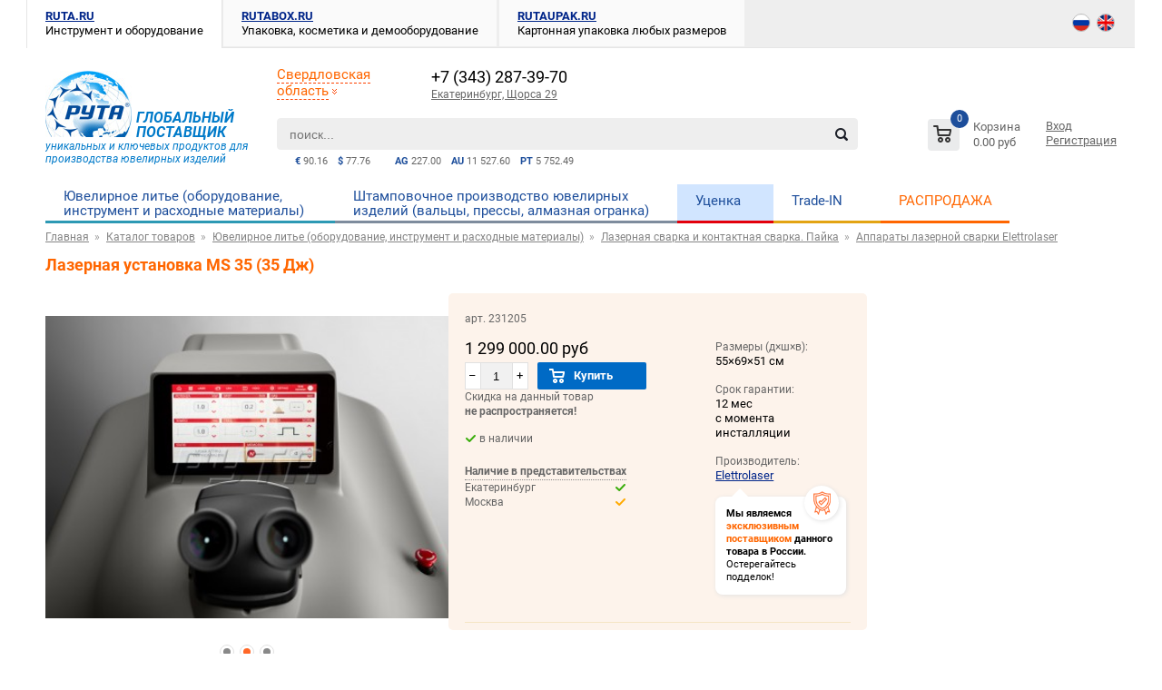

--- FILE ---
content_type: text/html; charset=UTF-8
request_url: https://www.ruta.ru/product/231205_apparat_lazernoi_svarki_MS_35/
body_size: 16675
content:
<!DOCTYPE html PUBLIC "-//W3C//DTD XHTML 1.0 Transitional//EN" "http://www.w3.org/TR/xhtml1/DTD/xhtml1-transitional.dtd">
<html xmlns="http://www.w3.org/1999/xhtml" xml:lang="ru" lang="ru">
<head>
	<meta http-equiv="Content-Type" content="text/html; charset=UTF-8" />
		<title>Купить Лазерная установка MS 35 (35 Дж) | Интернет-магазин Рута</title>
	<meta name="description" content="Лазерная установка MS 35 (35 Дж) в наличии и под заказ в интернет-магазине Рута - «Все для ювелиров». Цена, инструкция, отзывы, информация по наличию." />
	
		<meta name="yandex-verification" content="c74fb48bd0160324" />
		
		<script src="https://api-maps.yandex.ru/2.1/?lang=ru_RU&amp;apikey=99312bd1-9454-4f8a-8da8-172954636a3b" type="text/javascript"></script>
			
	<link href="/templates/css/ruta.css?1748584800" rel="stylesheet" type="text/css" />
	<link href="/templates/css/menu.css?1748584800" rel="stylesheet" type="text/css" />
	
	
	<link href="/templates/css/bxslider.css?1748584800" rel="stylesheet" type="text/css" />	
	<link href="/templates/css/shipping.css?1748584800" rel="stylesheet" type="text/css" />
						
	<link rel="icon" type="image/png" href="/templates/images/ico.png" />
	
	<script type="text/javascript" src="/templates/js/jquery-1.8.3.min.js"></script>	
	
	<script type="text/javascript" src="/templates/js/jquery.validate.min.js"></script>
	<script type="text/javascript" src="/templates/js/jquery.maskedinput.min.js"></script>		
	<script type="text/javascript" language="javascript" src="/templates/js/jquery.dropdownPlain.js?1748584800"></script>
	<script type="text/javascript" language="javascript" src="/templates/js/ruta.js?1748584800"></script>
	
	<script type="text/javascript" src="/templates/js/jquery.bxslider.js?1748584800"></script>
	
	<script type="text/javascript" src="/templates/js/fancybox/jquery.fancybox-1.3.4.pack.js"></script>
	<script type="text/javascript" src="/templates/js/fancybox/jquery.easing.1.3.js"></script>
	<script type="text/javascript" src="/templates/js/fancybox/jquery.mousewheel-3.0.4.pack.js"></script>
	<link rel="stylesheet" href="/templates/css/fancybox/jquery.fancybox-1.3.4.css" type="text/css" media="screen" />

	<!-- fontawesome files -->
	<link rel="stylesheet" href="/templates/fonts/fontawesome/css/all.min.css" />
	
	<!-- roboto files -->
	<link rel="stylesheet" href="/templates/fonts/roboto/all.css" />

	<!-- bootstrap files 
	<link rel="stylesheet" href="/templates/lib/bootstrap/css/bootstrap.min.css" />
	<link rel="stylesheet" href="/templates/lib/bootstrap/css/bootstrap-theme.css" />
	<script src="/templates/lib/bootstrap/js/bootstrap.min.js"></script>-->	
	
    <!-- Fotorama from CDNJS, 19 KB -->
    <link  href="/templates/css/fotorama.css" rel="stylesheet" />
    <script src="/templates/js/fotorama.js"></script>
	
	<style>
    	html:not(.css-theme-loaded) [class*='icon-'] {
        width: 20px;
        height: 20px;
    }
    </style>
	<script type="text/javascript">
	$(document).ready(function() {
		$("a#inline").fancybox({
			'hideOnContentClick': true,
			'titlePosition'  : 'inside'
		});

		$("a#inline2").fancybox({
			'hideOnContentClick': true,
			'titlePosition'  : 'inside'
		});

		$("a#single_image").fancybox({
			'titlePosition'  : 'inside'
		});

		$("a[rel=variable_group]").fancybox({
			'transitionIn'		: 'none',
			'transitionOut'		: 'none',
			'titlePosition' 	: 'inside'
		});
		$(".various").fancybox({
			'transitionIn'	: 'none',
			'transitionOut'	: 'none'
		});
			
		});	
	</script>
	<script type="text/javascript">
		$(function() {
			$(window).scroll(function() {		
				if($(this).scrollTop() > 130) {
					$('#toTop').fadeIn();
				} else {
					$('#toTop').fadeOut();
				}
			});
			$('#toTop').click(function() {
				$('body,html').animate({scrollTop:0},800);
			});
	  		$('.banner_carousel').bxSlider({
	  			pager: true, 
	  			speed: 250,
  				auto: true,
	  			controls: false,
	  			infiniteLoop: true,
	  			hideControlOnEnd: true,
	  			slideWidth: $("#banners").width()>1020 ? 890 : 710 ,
	  			slideMargin: $("#banners").width()>1020 ? 0 : 0,
	  		    minSlides: 1
			  });
	  		$('.banner_carousel3').bxSlider({
	  			pager: false, 
	  			speed: 250,
	  			auto: false,
	  			infiniteLoop: false,
	  			hideControlOnEnd: true,
	  			slideWidth: $("#banners").width()>1020 ? 280 : 220 ,
	  			slideMargin: $("#banners").width()>1020 ? 20 : 15,
	  		    minSlides: 4,
	  		    maxSlides: 5
			  });
	  		$('.banner_carousel2').bxSlider({
	  			pager: false, 
	  			speed: 250,
	  			auto: false,
	  			infiniteLoop: false,
	  			hideControlOnEnd: true,
	  			slideWidth: $(".productsBlockMain.ban2").width()>1020 ? 197 : 197 ,
	  			slideMargin: $(".productsBlockMain.ban2").width()>1020 ? 0 : 0,
	  		    minSlides: 5,
	  		    maxSlides: 6
			  });
	  		$('.banner_carousel4').bxSlider({
	  			pager: false, 
	  			speed: 250,
	  			auto: true,
	  			infiniteLoop: false,
	  			hideControlOnEnd: true,
	  			slideWidth: $("#banners").width()>1020 ? 272 : 210 ,
	  			slideMargin: $("#banners").width()>1020 ? 0 : 0,
	  		  	minSlides: 1
			  });
			  $('.banner_carousel5').bxSlider({
    	  			pager: true, 
    	  			speed: 250,
    	  			auto: true,
    	  			controls: true,
    	  			infiniteLoop: true,
    	  			hideControlOnEnd: true,
    	  		  	minSlides: 1
    			  });
		});
	</script>
	</head>
<body>
<div id="main">
		<div class="wrap-container">
						<div id="tabs">
						<div class="active">
				<div>
					<a href="https://www.ruta.ru/" title="Инструмент и оборудование" >RUTA.RU</a>
					<span>Инструмент и оборудование</span>
				</div>
			</div>
						<div class="noactive">
				<div>
					<a href="https://www.rutabox.ru/" title="Упаковка, косметика и демооборудование" rel="nofollow">RUTABOX.RU</a>
					<span>Упаковка, косметика и демооборудование</span>
				</div>
			</div>
						<div class="noactive">
				<div>
					<a href="https://www.rutaupak.ru/" title="Картонная упаковка любых размеров" rel="nofollow">RUTAUPAK.RU</a>
					<span>Картонная упаковка любых размеров</span>
				</div>
			</div>
									<div id="language">
								<a href="/" >
					<img src="/templates/images/ru3.png" alt="RU" width="18" height="18" /></a>
								<a href="https://www.rutabox.com/" rel="nofollow">
					<img src="/templates/images/en3.png" alt="EN" width="18" height="18" /></a>
							</div>				
					</div>
			
		<div id="head">
			<div id="logo">
				<a href="https://ruta.ru" title="Рута Все для ювелиров">
					<i><img src="/templates/images/ruta2019.jpg" alt="ruta.ru" title="Рута Все для ювелиров"  width="95" height="73" /></i>
				</a>
				<span id="slogan"><span>ГЛОБАЛЬНЫЙ<br />ПОСТАВЩИК </span>уникальных и ключевых продуктов для производства ювелирных изделий</span>
			</div>
			<div id="search">
				<noindex>
				<form accept-charset="utf-8" action="/search/" method="get" autocomplete="off">
					<input type="text" class="text" name="searchword" id="searchword" value="" placeholder="поиск..." />
					<input type="image" class="image_submit" src="/templates/images/search.png" value="Найти" title="Найти"> 
				</form>
				</noindex>
				<div id="searchresults"></div>
			</div>	
			<ul id="metal"><li><span>AG</span> 227.00</li><li><span>AU</span> 11 527.60</li><li><span>PT</span> 5 752.49</li></ul>			<ul id="currency"><li><span>&euro;</span> 90.16</li><li><span>$</span> 77.76</li></ul>			<div id="busket" class="basket_wrapp">
				<div class="basket_block f-left">
	<a href="/cart/" class="link" title="Список товаров"></a>
	<div class="wraps_icon_block basket fill">
		<a href="/cart/" class="link" title="Список товаров"></a>
		<div class="count">
			<span>
				<div class="items">
					<a href="/cart/">0</a>
				</div>
			</span>
		</div>
	</div>
	<div class="text f-left">
		<div class="title">Корзина</div>
		<div class="value">0.00 руб</div>
	</div>			
</div>
			</div>
			<div id="mypersonal">
				<noindex>
									<a id="loginOpen">Вход</a>
									<a href="/registration/">Регистрация</a>
							</noindex>
			</div>			
			<div id="myregion">
				<div class="myregion-select">
					<span class="myregion-name">Свердловская область</span>&nbsp;<img src="/templates/images/downor.gif" alt="v">				</div>
			</div>
			<div class="contact-block-row">
					<div class="contact-block">
					<span class="myoffice-phone">+7 (343) 287-39-70</span>
					<a class="myoffice-name" href="/offices/Yekaterinburg/" title="Екатеринбург, Щорса 29">
					Екатеринбург, Щорса 29</a>
				</div>	
			</div>
		</div>
		<div id="menu">
			<ul class="dropdown"><li class="vo">
			<a href="/products/yuvelirnoe_lite_oborudovanie_instrument_i_rashodie_materiali/" title="Ювелирное литье (оборудование, инструмент и расходные материалы)">Ювелирное литье (оборудование, инструмент и расходные материалы)</a>
						</li>
			<li class="instr">
			<a href="/products/shtampovochnoe_proizvodstvo_yuvelirnih_izdelii_valtsi_pressi_almaznaya_ogranka/" title="Штамповочное производство ювелирных изделий (вальцы, прессы, алмазная огранка)">Штамповочное производство ювелирных изделий (вальцы, прессы, алмазная огранка)</a>
						</li>
			<li class="ucenka">
			<a href="/products/utsenka/" title="Уценка">Уценка</a>
						</li>
			<li class="gem"><a href="/page/trade-in/" title="Trade-IN">Trade-IN</a></li><li class="action"><a href="/products_state/sale/" title="Акция / Распродажа">РАСПРОДАЖА</a></li></ul>			<div id="menu_instr" class="mainmenu" style="visibility: hidden;">
	<div class="" style="margin: 10px auto;">
		<div style="width: 32%;" >
						<div class="title">
					<a href="/products/almaznaya_ogranka/" title="Алмазная огранка">Алмазная огранка</a>
				</div>
									<div class="item">
						<a href="/products/almaznaya_ogranka_kolets_i_shtampovannih_izdelii/" title="Алмазная огранка колец и штампованных изделий">Алмазная огранка колец и штампованных изделий</a>
					</div>
									<div class="title">
					<a href="/products/valtsi/" title="Вальцы">Вальцы</a>
				</div>
									<div class="item">
						<a href="/products/valtsi_zapchasti_i_komplektuyushchie/" title="Запчасти и комплектующие">Запчасти и комплектующие</a>
					</div>
										<div class="item">
						<a href="/products/ruchnie_valtsi/" title="Ручные вальцы">Ручные вальцы</a>
					</div>
										<div class="item">
						<a href="/products/elektromehanicheskie_valtsi/" title="Электромеханические вальцы">Электромеханические вальцы</a>
					</div>
									<div class="title">
					<a href="/products/galtovochnoe_oborudovanie_i_napolniteli/" title="Галтовочное оборудование и наполнители">Галтовочное оборудование и наполнители</a>
				</div>
									<div class="item">
						<a href="/products/napolniteli_i_rashodnie_materiali/" title="Наполнители и расходные материалы">Наполнители и расходные материалы</a>
					</div>
					    					<div class="smallitem">
    						<a href="/products/napolniteli_derevyannie_oreh/" title="Наполнители деревянные, орех">Наполнители деревянные, орех</a>
    					</div>
    					    					<div class="smallitem">
    						<a href="/products/napolniteli_keramicheskie_HPX_Brown_i_dr/" title="Наполнители керамические (HPX, Brown и др.)">Наполнители керамические (HPX, Brown и др.)</a>
    					</div>
    					    					<div class="smallitem">
    						<a href="/products/napolniteli_metallicheskie/" title="Наполнители металлические">Наполнители металлические</a>
    					</div>
    					    					<div class="smallitem">
    						<a href="/products/napolniteli_plastikovie/" title="Наполнители пластиковые">Наполнители пластиковые</a>
    					</div>
    					    					<div class="smallitem">
    						<a href="/products/rastvori_pasti_shampuni/" title="Растворы, пасты, шампуни">Растворы, пасты, шампуни</a>
    					</div>
    										<div class="item">
						<a href="/products/galtovochnoe_oborudovanie_i_napolniteli_oborudovanie/" title="Оборудование">Оборудование</a>
					</div>
					    					<div class="smallitem">
    						<a href="/products/vibrogaltovki/" title="Виброгалтовки">Виброгалтовки</a>
    					</div>
    					    					<div class="smallitem">
    						<a href="/products/galtovochnoe_oborudovanie_i_napolniteli_oborudovanie_zapchasti/" title="Запчасти">Запчасти</a>
    					</div>
    					    					<div class="smallitem">
    						<a href="/products/magnitnie_galtovki/" title="Магнитные галтовки">Магнитные галтовки</a>
    					</div>
    					    					<div class="smallitem">
    						<a href="/products/rotornie_tsentrobegnie_galtovki/" title="Роторные, центробежные галтовки">Роторные, центробежные галтовки</a>
    					</div>
    									<div class="title">
					<a href="/products/galvanicheskoe_oborudovanie_rastvori_rodirovanie_zolochenie_i_dr/" title="Гальваническое оборудование, растворы (родирование, золочение и др.)">Гальваническое оборудование, растворы (родирование, золочение и др.)</a>
				</div>
									<div class="item">
						<a href="/products/galvanicheskie_ustanovki/" title="Гальванические установки">Гальванические установки</a>
					</div>
										<div class="item">
						<a href="/products/zapchasti_i_komplektuyushchie/" title="Запчасти и комплектующие">Запчасти и комплектующие</a>
					</div>
										<div class="item">
						<a href="/products/elektroliti_i_rastvori_rodirovanie_zolochenie/" title="Электролиты и растворы (родирование, золочение)">Электролиты и растворы (родирование, золочение)</a>
					</div>
					    					<div class="smallitem">
    						<a href="/products/zolochenie_R_Gloss/" title="Золочение R-Gloss">Золочение R-Gloss</a>
    					</div>
    					    					<div class="smallitem">
    						<a href="/products/zolochenie_prochee/" title="Золочение прочее">Золочение прочее</a>
    					</div>
    					    					<div class="smallitem">
    						<a href="/products/rastvori_dlya_podgotovki_zashchiti/" title="Растворы для подготовки, защиты">Растворы для подготовки, защиты</a>
    					</div>
    					    					<div class="smallitem">
    						<a href="/products/rodirovanie_R_Shine/" title="Родирование R-Shine">Родирование R-Shine</a>
    					</div>
    					    					<div class="smallitem">
    						<a href="/products/rodirovanie_prochee/" title="Родирование прочее">Родирование прочее</a>
    					</div>
    					    					<div class="smallitem">
    						<a href="/products/elektroliti_Pd_Ni_i_dr/" title="Электролиты Pd, Ni и др.">Электролиты Pd, Ni и др.</a>
    					</div>
    					</div><div style="width: 32%;" >				<div class="title">
					<a href="/products/gravirovka_lazernaya_i_pnevmograveri/" title="Гравировка лазерная и пневмограверы">Гравировка лазерная и пневмограверы</a>
				</div>
									<div class="item">
						<a href="/products/apparati_lazernoi_gravirovki_Elettrolaser/" title="Аппараты лазерной гравировки Elettrolaser">Аппараты лазерной гравировки Elettrolaser</a>
					</div>
					    					<div class="smallitem">
    						<a href="/products/apparati_lazernio_rezki/" title="Аппараты лазерной резки">Аппараты лазерной резки</a>
    					</div>
    					    					<div class="smallitem">
    						<a href="/products/zD_lazernie_graveri/" title="ЗD лазерные граверы">ЗD лазерные граверы</a>
    					</div>
    					    					<div class="smallitem">
    						<a href="/products/seriya_LITE/" title="Серия LITE">Серия LITE</a>
    					</div>
    					    					<div class="smallitem">
    						<a href="/products/seriya_NANO/" title="Серия NANO">Серия NANO</a>
    					</div>
    					    					<div class="smallitem">
    						<a href="/products/seriya_PRO/" title="Серия PRO">Серия PRO</a>
    					</div>
    										<div class="item">
						<a href="/products/gravirovka_lazernaya_i_pnevmograveri_zapchasti/" title="Запчасти">Запчасти</a>
					</div>
										<div class="item">
						<a href="/products/gravirovka_lazernaya_i_pnevmograveri_pnevmograveri/" title="Пневмограверы">Пневмограверы</a>
					</div>
										<div class="item">
						<a href="/products/gravirovka_lazernaya_i_pnevmograveri_prinadlegnosti_i_prisposobleniya/" title="Принадлежности и приспособления">Принадлежности и приспособления</a>
					</div>
									<div class="title">
					<a href="/products/lazernaya_svarka_i_kontaktnaya_svarka_paika/" title="Лазерная сварка и контактная сварка. Пайка">Лазерная сварка и контактная сварка. Пайка</a>
				</div>
									<div class="item">
						<a href="/products/apparati_kontaktnoi_svarki_PUK/" title="Аппараты контактной сварки PUK">Аппараты контактной сварки PUK</a>
					</div>
										<div class="item">
						<a href="/products/apparati_lazernoi_svarki_Elettrolaser/" title="Аппараты лазерной сварки Elettrolaser">Аппараты лазерной сварки Elettrolaser</a>
					</div>
										<div class="item">
						<a href="/products/gorelki/" title="Горелки">Горелки</a>
					</div>
										<div class="item">
						<a href="/products/dr_apparati_dlya_paiki_i_svarki/" title="Др. аппараты для пайки и сварки">Др. аппараты для пайки и сварки</a>
					</div>
										<div class="item">
						<a href="/products/lazernaya_svarka_i_kontaktnaya_svarka_paika_zapchasti_i_komplektuyushchie/" title="Запчасти и комплектующие">Запчасти и комплектующие</a>
					</div>
										<div class="item">
						<a href="/products/prochie_prinadlegnosti_dlya_paiki/" title="Прочие принадлежности для пайки">Прочие принадлежности для пайки</a>
					</div>
									<div class="title">
					<a href="/products/moiki_ultrazvukovie_parogeneratori_rastvori/" title="Мойки ультразвуковые, парогенераторы, растворы">Мойки ультразвуковые, парогенераторы, растворы</a>
				</div>
									<div class="item">
						<a href="/products/moiki_ultrazvukovie_parogeneratori_rastvori_zapchasti/" title="Запчасти">Запчасти</a>
					</div>
										<div class="item">
						<a href="/products/parogeneratori___parovie_moiki/" title="Парогенераторы / паровые мойки">Парогенераторы / паровые мойки</a>
					</div>
										<div class="item">
						<a href="/products/moiki_ultrazvukovie_parogeneratori_rastvori_prinadlegnosti_i_prisposobleniya/" title="Принадлежности и приспособления">Принадлежности и приспособления</a>
					</div>
										<div class="item">
						<a href="/products/rastvori/" title="Растворы">Растворы</a>
					</div>
										<div class="item">
						<a href="/products/uzv_ultrazvukovie_moiki/" title="УЗВ (ультразвуковые) мойки">УЗВ (ультразвуковые) мойки</a>
					</div>
									<div class="title">
					<a href="/products/oborudovanie_dlya_proizvodstva_pustoteloi_trubki_i_izdelii/" title="Оборудование для производства пустотелой трубки и изделий">Оборудование для производства пустотелой трубки и изделий</a>
				</div>
				</div><div style="width: 32%;" >				<div class="title">
					<a href="/products/pechi_dlya_otgiga_staticheskie_i_konveiernie/" title="Печи для отжига статические и конвейерные">Печи для отжига статические и конвейерные</a>
				</div>
									<div class="item">
						<a href="/products/konveiernie_otgigovie_pechi/" title="Конвейерные отжиговые печи">Конвейерные отжиговые печи</a>
					</div>
										<div class="item">
						<a href="/products/staticheskie_otgigovie_pechi/" title="Статические отжиговые печи">Статические отжиговые печи</a>
					</div>
									<div class="title">
					<a href="/products/pechi_neprerivnogo_litya/" title="Печи непрерывного литья">Печи непрерывного литья</a>
				</div>
									<div class="item">
						<a href="/products/pechi_neprerivnogo_litya_OROSTUDIO/" title="Печи непрерывного литья OROSTUDIO">Печи непрерывного литья OROSTUDIO</a>
					</div>
									<div class="title">
					<a href="/products/pressi_gidravlicheskie/" title="Прессы гидравлические">Прессы гидравлические</a>
				</div>
									<div class="item">
						<a href="/products/zapchasti_i_prinadlegnosti/" title="Запчасти и принадлежности">Запчасти и принадлежности</a>
					</div>
										<div class="item">
						<a href="/products/pressi/" title="Прессы">Прессы</a>
					</div>
									<div class="title">
					<a href="/products/frezernie_CNC_stanki/" title="Фрезерные/CNC станки">Фрезерные/CNC станки</a>
				</div>
				</div><div style="width: 32%;" >		</div>
	</div>
</div>
<div id="menu_vo" class="mainmenu" style="visibility: hidden;">
	<div class="" style="margin: 10px auto;">
		<div style="width: 24%;" >
						<div class="title">
					<a href="/products/3D_modelirovanie/" title="3D-моделирование">3D-моделирование</a>
				</div>
									<div class="item">
						<a href="/products/modelirovanie_na_3D_ustanovkah/" title="Моделирование на 3D-установках">Моделирование на 3D-установках</a>
					</div>
					    					<div class="smallitem">
    						<a href="/products/zapchasti/" title="Запчасти">Запчасти</a>
    					</div>
    					    					<div class="smallitem">
    						<a href="/products/oborudovanie_dlya_3D_modelirovaniya/" title="Оборудование для 3D-моделирования">Оборудование для 3D-моделирования</a>
    					</div>
    					    					<div class="smallitem">
    						<a href="/products/modelirovanie_prinadlegnosti_i_prisposobleniya/" title="Принадлежности и приспособления">Принадлежности и приспособления</a>
    					</div>
    					    					<div class="smallitem">
    						<a href="/products/programmnoe_obespechenie/" title="Программное обеспечение">Программное обеспечение</a>
    					</div>
    					    					<div class="smallitem">
    						<a href="/products/rashodnie_materiali/" title="Расходные материалы">Расходные материалы</a>
    					</div>
    										<div class="item">
						<a href="/products/ruchnoe_modelirovanie/" title="Ручное моделирование">Ручное моделирование</a>
					</div>
					    					<div class="smallitem">
    						<a href="/products/vosk_modelnii/" title="Воск модельный">Воск модельный</a>
    					</div>
    					    					<div class="smallitem">
    						<a href="/products/ruchnoe_modelirovanie_prinadlegnosti_i_prisposobleniya/" title="Принадлежности и приспособления">Принадлежности и приспособления</a>
    					</div>
    					    					<div class="smallitem">
    						<a href="/products/termoshpateli/" title="Термошпатели">Термошпатели</a>
    					</div>
    									<div class="title">
					<a href="/products/yuvelirnoe_lite_oborudovanie_instrument_i_rashodie_materiali_antiseptiki/" title="Антисептики и рециркуляторы">Антисептики и рециркуляторы</a>
				</div>
								<div class="title">
					<a href="/products/bormashini_aksessuari_frezi_i_dr/" title="Бормашины, аксессуары, фрезы и др.">Бормашины, аксессуары, фрезы и др.</a>
				</div>
									<div class="item">
						<a href="/products/bormashini_Balkan_Motor/" title="Бормашины Balkan Motor">Бормашины Balkan Motor</a>
					</div>
										<div class="item">
						<a href="/products/bormashini/" title="Бормашины FOREDOM">Бормашины FOREDOM</a>
					</div>
										<div class="item">
						<a href="/products/bori_diski_shchetki_krugi_i_dr/" title="Боры, диски, щетки, круги и др.">Боры, диски, щетки, круги и др.</a>
					</div>
					    					<div class="smallitem">
    						<a href="/products/borfrezi/" title="Борфрезы">Борфрезы</a>
    					</div>
    					    					<div class="smallitem">
    						<a href="/products/dergateli/" title="Держатели">Держатели</a>
    					</div>
    					    					<div class="smallitem">
    						<a href="/products/diski_polirovalnie/" title="Диски полировальные">Диски полировальные</a>
    					</div>
    					    					<div class="smallitem">
    						<a href="/products/shchetki_krugi_konusa/" title="Щетки, круги, конуса">Щетки, круги, конуса</a>
    					</div>
    										<div class="item">
						<a href="/products/bormashini_aksessuari_frezi_i_dr_zapchasti_i_komplektuyushchie/" title="Запчасти и комплектующие">Запчасти и комплектующие</a>
					</div>
										<div class="item">
						<a href="/products/nakonechniki_dlya_bormashin/" title="Наконечники для бормашин">Наконечники для бормашин</a>
					</div>
										<div class="item">
						<a href="/products/bormashini_aksessuari_frezi_i_dr_prinadlegnosti_i_prisposobleniya/" title="Принадлежности и приспособления">Принадлежности и приспособления</a>
					</div>
										<div class="item">
						<a href="/products/sverlilnie_stanki_i_sverla/" title="Сверлильные станки и сверла">Сверлильные станки и сверла</a>
					</div>
					    					<div class="smallitem">
    						<a href="/products/sverla/" title="Сверла">Сверла</a>
    					</div>
    					    					<div class="smallitem">
    						<a href="/products/sverlilnie_stanki/" title="Сверлильные станки">Сверлильные станки</a>
    					</div>
    									<div class="title">
					<a href="/products/vesi/" title="Весы">Весы</a>
				</div>
									<div class="item">
						<a href="/products/vesi_vesi/" title="Весы">Весы</a>
					</div>
										<div class="item">
						<a href="/products/vesi_prinadlegnosti_i_prisposobleniya/" title="Принадлежности и приспособления">Принадлежности и приспособления</a>
					</div>
									<div class="title">
					<a href="/products/vosk_liteinii_FREEMAN_R_WAX_SMARTWAX_i_dr/" title="Воск литейный FREEMAN, R-WAX, SMARTWAX и др.">Воск литейный FREEMAN, R-WAX, SMARTWAX и др.</a>
				</div>
									<div class="item">
						<a href="/products/vosk_liteinii_CASTALDO/" title="Воск литейный CASTALDO">Воск литейный CASTALDO</a>
					</div>
										<div class="item">
						<a href="/products/vosk_liteinii_FREEMAN/" title="Воск литейный FREEMAN">Воск литейный FREEMAN</a>
					</div>
										<div class="item">
						<a href="/products/vosk_liteinii_R_WAX/" title="Воск литейный R-WAX">Воск литейный R-WAX</a>
					</div>
										<div class="item">
						<a href="/products/vosk_liteinii_SMARTWAX/" title="Воск литейный SMARTWAX">Воск литейный SMARTWAX</a>
					</div>
										<div class="item">
						<a href="/products/vosk_liteiniivosk_liteinii_SMARTWAX_ES_ECONOM/" title="Воск литейный SMARTWAX ES, ECONOM">Воск литейный SMARTWAX ES, ECONOM</a>
					</div>
									<div class="title">
					<a href="/products/vulkanizatori_ARBE_i_YASUI/" title="Вулканизаторы ARBE и YASUI">Вулканизаторы ARBE и YASUI</a>
				</div>
									<div class="item">
						<a href="/products/vulkanizatori/" title="Вулканизаторы">Вулканизаторы</a>
					</div>
										<div class="item">
						<a href="/products/vulkanizatori_ARBE_i_YASUI_prinadlegnosti_i_prisposobleniya/" title="Принадлежности и приспособления">Принадлежности и приспособления</a>
					</div>
									<div class="title">
					<a href="/products/galtovochnoe_oborudovanie_i_napolniteli/" title="Галтовочное оборудование и наполнители">Галтовочное оборудование и наполнители</a>
				</div>
									<div class="item">
						<a href="/products/napolniteli_i_rashodnie_materiali/" title="Наполнители и расходные материалы">Наполнители и расходные материалы</a>
					</div>
					    					<div class="smallitem">
    						<a href="/products/napolniteli_derevyannie_oreh/" title="Наполнители деревянные, орех">Наполнители деревянные, орех</a>
    					</div>
    					    					<div class="smallitem">
    						<a href="/products/napolniteli_keramicheskie_HPX_Brown_i_dr/" title="Наполнители керамические (HPX, Brown и др.)">Наполнители керамические (HPX, Brown и др.)</a>
    					</div>
    					    					<div class="smallitem">
    						<a href="/products/napolniteli_metallicheskie/" title="Наполнители металлические">Наполнители металлические</a>
    					</div>
    					    					<div class="smallitem">
    						<a href="/products/napolniteli_plastikovie/" title="Наполнители пластиковые">Наполнители пластиковые</a>
    					</div>
    					    					<div class="smallitem">
    						<a href="/products/rastvori_pasti_shampuni/" title="Растворы, пасты, шампуни">Растворы, пасты, шампуни</a>
    					</div>
    										<div class="item">
						<a href="/products/galtovochnoe_oborudovanie_i_napolniteli_oborudovanie/" title="Оборудование">Оборудование</a>
					</div>
					    					<div class="smallitem">
    						<a href="/products/vibrogaltovki/" title="Виброгалтовки">Виброгалтовки</a>
    					</div>
    					    					<div class="smallitem">
    						<a href="/products/galtovochnoe_oborudovanie_i_napolniteli_oborudovanie_zapchasti/" title="Запчасти">Запчасти</a>
    					</div>
    					    					<div class="smallitem">
    						<a href="/products/magnitnie_galtovki/" title="Магнитные галтовки">Магнитные галтовки</a>
    					</div>
    					    					<div class="smallitem">
    						<a href="/products/rotornie_tsentrobegnie_galtovki/" title="Роторные, центробежные галтовки">Роторные, центробежные галтовки</a>
    					</div>
    					</div><div style="width: 24%;" >				<div class="title">
					<a href="/products/galvanicheskoe_oborudovanie_rastvori_rodirovanie_zolochenie_i_dr/" title="Гальваническое оборудование, растворы (родирование, золочение и др.)">Гальваническое оборудование, растворы (родирование, золочение и др.)</a>
				</div>
									<div class="item">
						<a href="/products/galvanicheskie_ustanovki/" title="Гальванические установки">Гальванические установки</a>
					</div>
										<div class="item">
						<a href="/products/zapchasti_i_komplektuyushchie/" title="Запчасти и комплектующие">Запчасти и комплектующие</a>
					</div>
										<div class="item">
						<a href="/products/elektroliti_i_rastvori_rodirovanie_zolochenie/" title="Электролиты и растворы (родирование, золочение)">Электролиты и растворы (родирование, золочение)</a>
					</div>
					    					<div class="smallitem">
    						<a href="/products/zolochenie_R_Gloss/" title="Золочение R-Gloss">Золочение R-Gloss</a>
    					</div>
    					    					<div class="smallitem">
    						<a href="/products/zolochenie_prochee/" title="Золочение прочее">Золочение прочее</a>
    					</div>
    					    					<div class="smallitem">
    						<a href="/products/rastvori_dlya_podgotovki_zashchiti/" title="Растворы для подготовки, защиты">Растворы для подготовки, защиты</a>
    					</div>
    					    					<div class="smallitem">
    						<a href="/products/rodirovanie_R_Shine/" title="Родирование R-Shine">Родирование R-Shine</a>
    					</div>
    					    					<div class="smallitem">
    						<a href="/products/rodirovanie_prochee/" title="Родирование прочее">Родирование прочее</a>
    					</div>
    					    					<div class="smallitem">
    						<a href="/products/elektroliti_Pd_Ni_i_dr/" title="Электролиты Pd, Ni и др.">Электролиты Pd, Ni и др.</a>
    					</div>
    									<div class="title">
					<a href="/products/gravirovka_lazernaya_i_pnevmograveri/" title="Гравировка лазерная и пневмограверы">Гравировка лазерная и пневмограверы</a>
				</div>
									<div class="item">
						<a href="/products/apparati_lazernoi_gravirovki_Elettrolaser/" title="Аппараты лазерной гравировки Elettrolaser">Аппараты лазерной гравировки Elettrolaser</a>
					</div>
					    					<div class="smallitem">
    						<a href="/products/apparati_lazernio_rezki/" title="Аппараты лазерной резки">Аппараты лазерной резки</a>
    					</div>
    					    					<div class="smallitem">
    						<a href="/products/zD_lazernie_graveri/" title="ЗD лазерные граверы">ЗD лазерные граверы</a>
    					</div>
    					    					<div class="smallitem">
    						<a href="/products/seriya_LITE/" title="Серия LITE">Серия LITE</a>
    					</div>
    					    					<div class="smallitem">
    						<a href="/products/seriya_NANO/" title="Серия NANO">Серия NANO</a>
    					</div>
    					    					<div class="smallitem">
    						<a href="/products/seriya_PRO/" title="Серия PRO">Серия PRO</a>
    					</div>
    										<div class="item">
						<a href="/products/gravirovka_lazernaya_i_pnevmograveri_zapchasti/" title="Запчасти">Запчасти</a>
					</div>
										<div class="item">
						<a href="/products/gravirovka_lazernaya_i_pnevmograveri_pnevmograveri/" title="Пневмограверы">Пневмограверы</a>
					</div>
										<div class="item">
						<a href="/products/gravirovka_lazernaya_i_pnevmograveri_prinadlegnosti_i_prisposobleniya/" title="Принадлежности и приспособления">Принадлежности и приспособления</a>
					</div>
									<div class="title">
					<a href="/products/ingektori_voska/" title="Инжекторы воска">Инжекторы воска</a>
				</div>
									<div class="item">
						<a href="/products/avtomaticheskie_ingektori_Yasui/" title="Автоматические инжекторы Yasui">Автоматические инжекторы Yasui</a>
					</div>
										<div class="item">
						<a href="/products/vakuumnie_nasosi_dlya_ingektorov/" title="Вакуумные насосы для инжекторов">Вакуумные насосы для инжекторов</a>
					</div>
										<div class="item">
						<a href="/products/ingektori_voska_zapchasti/" title="Запчасти">Запчасти</a>
					</div>
										<div class="item">
						<a href="/products/prinadlegnosti_i_prisposobleniya/" title="Принадлежности и приспособления">Принадлежности и приспособления</a>
					</div>
										<div class="item">
						<a href="/products/ruchnie_ingektori_Logimec/" title="Ручные инжекторы Logimec">Ручные инжекторы Logimec</a>
					</div>
									<div class="title">
					<a href="/products/kleimenie/" title="Клеймение">Клеймение</a>
				</div>
								<div class="title">
					<a href="/products/lazernaya_svarka_i_kontaktnaya_svarka_paika/" title="Лазерная сварка и контактная сварка. Пайка">Лазерная сварка и контактная сварка. Пайка</a>
				</div>
									<div class="item">
						<a href="/products/apparati_kontaktnoi_svarki_PUK/" title="Аппараты контактной сварки PUK">Аппараты контактной сварки PUK</a>
					</div>
										<div class="item">
						<a href="/products/apparati_lazernoi_svarki_Elettrolaser/" title="Аппараты лазерной сварки Elettrolaser">Аппараты лазерной сварки Elettrolaser</a>
					</div>
										<div class="item">
						<a href="/products/gorelki/" title="Горелки">Горелки</a>
					</div>
										<div class="item">
						<a href="/products/dr_apparati_dlya_paiki_i_svarki/" title="Др. аппараты для пайки и сварки">Др. аппараты для пайки и сварки</a>
					</div>
										<div class="item">
						<a href="/products/lazernaya_svarka_i_kontaktnaya_svarka_paika_zapchasti_i_komplektuyushchie/" title="Запчасти и комплектующие">Запчасти и комплектующие</a>
					</div>
										<div class="item">
						<a href="/products/prochie_prinadlegnosti_dlya_paiki/" title="Прочие принадлежности для пайки">Прочие принадлежности для пайки</a>
					</div>
									<div class="title">
					<a href="/products/ligatura_i_master_splavi/" title="Лигатура и мастер-сплавы">Лигатура и мастер-сплавы</a>
				</div>
									<div class="item">
						<a href="/products/ligatura_ALPHA_PLUS/" title="Лигатура ALPHA PLUS">Лигатура ALPHA PLUS</a>
					</div>
										<div class="item">
						<a href="/products/ligatura_United/" title="Лигатура United">Лигатура United</a>
					</div>
										<div class="item">
						<a href="/products/master_splavi_ALPHA_PLUS/" title="Мастер-сплавы ALPHA PLUS и др. металлы">Мастер-сплавы ALPHA PLUS и др. металлы</a>
					</div>
										<div class="item">
						<a href="/products/master_splavi_United_i_dr_metalli/" title="Мастер-сплавы United и др. металлы">Мастер-сплавы United и др. металлы</a>
					</div>
									<div class="title">
					<a href="/products/liteinie_ustanovki_holodilnie_ustanovki_plavilnie_pechi_kompressori/" title="Литейные установки, холодильные установки, плавильные печи, компрессоры">Литейные установки, холодильные установки, плавильные печи, компрессоры</a>
				</div>
									<div class="item">
						<a href="/products/liteinie_ustanovki_holodilnie_ustanovki_plavilnie_pechi_kompressori_zapchasti/" title="Запчасти">Запчасти</a>
					</div>
										<div class="item">
						<a href="/products/instrumenti_i_prisposobleniya/" title="Инструменты и приспособления">Инструменты и приспособления</a>
					</div>
										<div class="item">
						<a href="/products/kompressori/" title="Компрессоры">Компрессоры</a>
					</div>
										<div class="item">
						<a href="/products/liteinie_ustanovki_YASUI_i_CIMO/" title="Литейные установки YASUI и CIMO">Литейные установки YASUI и CIMO</a>
					</div>
										<div class="item">
						<a href="/products/nasosi_vakuumnie_granulyatori_i_trasformatori/" title="Насосы вакуумные, грануляторы и трасформаторы">Насосы вакуумные, грануляторы и трасформаторы</a>
					</div>
										<div class="item">
						<a href="/products/tigli_dlya_liteinih_ustanovok/" title="Тигли для литейных установок">Тигли для литейных установок</a>
					</div>
										<div class="item">
						<a href="/products/liteinie_ustanovki_holodilnie_ustanovki_plavilnie_pechi_kompressori_holodilnie_ustanovki/" title="Холодильные установки">Холодильные установки</a>
					</div>
					</div><div style="width: 24%;" >				<div class="title">
					<a href="/products/lite_nizkotemperaturnih_splavov/" title="Литье низкотемпературных сплавов">Литье низкотемпературных сплавов</a>
				</div>
									<div class="item">
						<a href="/products/oborudovanie/" title="Оборудование">Оборудование</a>
					</div>
										<div class="item">
						<a href="/products/lite_nizkotemperaturnih_splavov_rashodnie_materiali/" title="Расходные материалы">Расходные материалы</a>
					</div>
									<div class="title">
					<a href="/products/moiki_ultrazvukovie_parogeneratori_rastvori/" title="Мойки ультразвуковые, парогенераторы, растворы">Мойки ультразвуковые, парогенераторы, растворы</a>
				</div>
									<div class="item">
						<a href="/products/moiki_ultrazvukovie_parogeneratori_rastvori_zapchasti/" title="Запчасти">Запчасти</a>
					</div>
										<div class="item">
						<a href="/products/parogeneratori___parovie_moiki/" title="Парогенераторы / паровые мойки">Парогенераторы / паровые мойки</a>
					</div>
										<div class="item">
						<a href="/products/moiki_ultrazvukovie_parogeneratori_rastvori_prinadlegnosti_i_prisposobleniya/" title="Принадлежности и приспособления">Принадлежности и приспособления</a>
					</div>
										<div class="item">
						<a href="/products/rastvori/" title="Растворы">Растворы</a>
					</div>
										<div class="item">
						<a href="/products/uzv_ultrazvukovie_moiki/" title="УЗВ (ультразвуковые) мойки">УЗВ (ультразвуковые) мойки</a>
					</div>
									<div class="title">
					<a href="/products/muassaniti/" title="Муассаниты">Муассаниты</a>
				</div>
								<div class="title">
					<a href="/products/optika_lupi_ochki_mikroskopi_i_dr/" title="Оптика (лупы, очки, микроскопы и др.)">Оптика (лупы, очки, микроскопы и др.)</a>
				</div>
									<div class="item">
						<a href="/products/lupi/" title="Лупы">Лупы</a>
					</div>
										<div class="item">
						<a href="/products/mikroskopi/" title="Микроскопы">Микроскопы</a>
					</div>
										<div class="item">
						<a href="/products/ochki/" title="Очки">Очки</a>
					</div>
									<div class="title">
					<a href="/products/pechi_plavilnie_i_aksessuari_tigli_i_dr/" title="Печи плавильные и аксессуары (тигли и др.)">Печи плавильные и аксессуары (тигли и др.)</a>
				</div>
									<div class="item">
						<a href="/products/pechi_plavilnie_i_aksessuari_tigli_i_dr_zapchasti/" title="Запчасти">Запчасти</a>
					</div>
										<div class="item">
						<a href="/products/pechi_plavilnie/" title="Печи плавильные">Печи плавильные</a>
					</div>
										<div class="item">
						<a href="/products/tigli_dlya_plavilnih_pechei/" title="Тигли для плавильных печей">Тигли для плавильных печей</a>
					</div>
									<div class="title">
					<a href="/products/pechi_prokalochnie___mufelnie/" title="Печи прокалочные / муфельные">Печи прокалочные / муфельные</a>
				</div>
									<div class="item">
						<a href="/products/pechi_prokalochnie___mufelnie_zapchasti_i_komplektuyushchie/" title="Запчасти и комплектующие">Запчасти и комплектующие</a>
					</div>
										<div class="item">
						<a href="/products/prokalochnie_pechi_YASUI/" title="Прокалочные печи YASUI">Прокалочные печи YASUI</a>
					</div>
										<div class="item">
						<a href="/products/prokalochnie_pechi_miterm_i_dr/" title="Прокалочные печи Митерм и др.">Прокалочные печи Митерм и др.</a>
					</div>
									<div class="title">
					<a href="/products/polirovalnie_stanki_i_rashodnie_materiali/" title="Полировальные станки и расходные материалы">Полировальные станки и расходные материалы</a>
				</div>
									<div class="item">
						<a href="/products/polirovalnie_stanki_i_rashodnie_materiali_zapchasti_i_komplektuyushchie/" title="Запчасти и комплектующие">Запчасти и комплектующие</a>
					</div>
										<div class="item">
						<a href="/products/krugi_shchetki_nakonechniki_i_pr/" title="Круги, щетки, наконечники и пр.">Круги, щетки, наконечники и пр.</a>
					</div>
										<div class="item">
						<a href="/products/pasti_polirovalnie/" title="Пасты полировальные">Пасты полировальные</a>
					</div>
										<div class="item">
						<a href="/products/polirovalnie_stanki/" title="Полировальные станки">Полировальные станки</a>
					</div>
					</div><div style="width: 24%;" >				<div class="title">
					<a href="/products/rezina_CASTALDO_PROFSIL_silikonovaya_kauchukovaya_gidkaya_sprei/" title="Резина CASTALDO, PROFSIL силиконовая, каучуковая, жидкая, спреи">Резина CASTALDO, PROFSIL силиконовая, каучуковая, жидкая, спреи</a>
				</div>
									<div class="item">
						<a href="/products/vakuumnaya_ustanovka_SILMIX_CIMO/" title="Вакуумная установка SILMIX CIMO">Вакуумная установка SILMIX CIMO</a>
					</div>
										<div class="item">
						<a href="/products/rezina_CASTALDO_PROFSIL_silikonovaya_kauchukovaya_gidkaya_sprei_rezina_CASTALDO_PROFSIL_silikonovaya_kauchukovaya_gidkaya_sprei/" title="Резина CASTALDO, PROFSIL силиконовая, каучуковая, жидкая, спреи">Резина CASTALDO, PROFSIL силиконовая, каучуковая, жидкая, спреи</a>
					</div>
									<div class="title">
					<a href="/products/ruchnoi_instrument_nadfili_pilki_kornevertki_i_dr/" title="Ручной инструмент, надфили, пилки, корневертки и др.">Ручной инструмент, надфили, пилки, корневертки и др.</a>
				</div>
									<div class="item">
						<a href="/products/aksessuari_dlya_torgovli/" title="Аксессуары для торговли">Аксессуары для торговли</a>
					</div>
										<div class="item">
						<a href="/products/anki_raskolotki_shperak/" title="Анки, расколотки, шперак">Анки, расколотки, шперак</a>
					</div>
										<div class="item">
						<a href="/products/bumaga_nagdachnaya/" title="Бумага наждачная">Бумага наждачная</a>
					</div>
										<div class="item">
						<a href="/products/verstaki/" title="Верстаки">Верстаки</a>
					</div>
										<div class="item">
						<a href="/products/zagimi_tsangi/" title="Зажимы, цанги">Зажимы, цанги</a>
					</div>
										<div class="item">
						<a href="/products/ruchnoi_instrument_nadfili_pilki_kornevertki_i_dr_instrumenti_i_prisposobleniya/" title="Инструменты и приспособления">Инструменты и приспособления</a>
					</div>
										<div class="item">
						<a href="/products/kornevertki/" title="Корневертки">Корневертки</a>
					</div>
										<div class="item">
						<a href="/products/lobziki/" title="Лобзики">Лобзики</a>
					</div>
										<div class="item">
						<a href="/products/molotki/" title="Молотки">Молотки</a>
					</div>
										<div class="item">
						<a href="/products/nadfili/" title="Надфили">Надфили</a>
					</div>
										<div class="item">
						<a href="/products/nakatki/" title="Накатки">Накатки</a>
					</div>
										<div class="item">
						<a href="/products/napilniki/" title="Напильники">Напильники</a>
					</div>
										<div class="item">
						<a href="/products/nognitsi/" title="Ножницы">Ножницы</a>
					</div>
										<div class="item">
						<a href="/products/obgimki/" title="Обжимки">Обжимки</a>
					</div>
										<div class="item">
						<a href="/products/pilki/" title="Пилки">Пилки</a>
					</div>
										<div class="item">
						<a href="/products/pintseti/" title="Пинцеты">Пинцеты</a>
					</div>
										<div class="item">
						<a href="/products/ploskogubtsi_bokorezi_kusachki_i_dr/" title="Плоскогубцы, бокорезы, кусачки и др.">Плоскогубцы, бокорезы, кусачки и др.</a>
					</div>
										<div class="item">
						<a href="/products/rastyagki_raskatki_i_dr/" title="Растяжки, раскатки и др.">Растяжки, раскатки и др.</a>
					</div>
										<div class="item">
						<a href="/products/rigeli/" title="Ригели">Ригели</a>
					</div>
										<div class="item">
						<a href="/products/tigli/" title="Тигли">Тигли</a>
					</div>
										<div class="item">
						<a href="/products/tiski/" title="Тиски">Тиски</a>
					</div>
										<div class="item">
						<a href="/products/fileri/" title="Фильеры">Фильеры</a>
					</div>
										<div class="item">
						<a href="/products/shtiheli/" title="Штихели">Штихели</a>
					</div>
									<div class="title">
					<a href="/products/smesiteli_formomassi/" title="Смесители формомассы">Смесители формомассы</a>
				</div>
									<div class="item">
						<a href="/products/vakuumnie_nasosi_dlya_mikserov/" title="Вакуумные насосы для миксеров">Вакуумные насосы для миксеров</a>
					</div>
										<div class="item">
						<a href="/products/smesiteli_formomassi_zapchasti_i_komplektuyushchie/" title="Запчасти и комплектующие">Запчасти и комплектующие</a>
					</div>
										<div class="item">
						<a href="/products/mikseri_CIMO/" title="Миксеры CIMO">Миксеры CIMO</a>
					</div>
									<div class="title">
					<a href="/products/sushilnie_ustanovki_vodostruinie_ustanovki_i_dr/" title="Сушильные установки, водоструйные установки и др.">Сушильные установки, водоструйные установки и др.</a>
				</div>
									<div class="item">
						<a href="/products/vodostruinie_ustanovki_ustanovki_dlya_razmivki_opok/" title="Водоструйные установки (установки для размывки опок)">Водоструйные установки (установки для размывки опок)</a>
					</div>
										<div class="item">
						<a href="/products/sushilnie_ustanovki_tsentrobegnie_vakuumnie_v_kipyashchem_sloe/" title="Сушильные установки (центробежные, вакуумные, в кипящем слое)">Сушильные установки (центробежные, вакуумные, в кипящем слое)</a>
					</div>
									<div class="title">
					<a href="/products/testeri_dlya_metallov_i_kamnei_lampi/" title="Тестеры для металлов и камней, лампы">Тестеры для металлов и камней, лампы</a>
				</div>
									<div class="item">
						<a href="/products/lampi/" title="Лампы">Лампы</a>
					</div>
										<div class="item">
						<a href="/products/otsenka_kamnei/" title="Оценка камней">Оценка камней</a>
					</div>
					    					<div class="smallitem">
    						<a href="/products/izmeriteli_i_dr_oborudovanie/" title="Измерители и др. оборудование">Измерители и др. оборудование</a>
    					</div>
    					    					<div class="smallitem">
    						<a href="/products/otsenka_kamnei_prinadlegnosti_i_prisposobleniya/" title="Принадлежности и приспособления">Принадлежности и приспособления</a>
    					</div>
    					    					<div class="smallitem">
    						<a href="/products/testeri_PRESIDIUM_i_A_SOURCE/" title="Тестеры PRESIDIUM и A-SOURCE">Тестеры PRESIDIUM и A-SOURCE</a>
    					</div>
    										<div class="item">
						<a href="/products/otsenka_metallov/" title="Оценка металлов">Оценка металлов</a>
					</div>
					    					<div class="smallitem">
    						<a href="/products/otsenka_metallov_prinadlegnosti_i_prisposobleniya/" title="Принадлежности и приспособления">Принадлежности и приспособления</a>
    					</div>
    					    					<div class="smallitem">
    						<a href="/products/rashodnie_materiali_reaktivi/" title="Расходные материалы, реактивы">Расходные материалы, реактивы</a>
    					</div>
    					    					<div class="smallitem">
    						<a href="/products/testeri/" title="Тестеры">Тестеры</a>
    					</div>
    									<div class="title">
					<a href="/products/formovochnie_smesi/" title="Формовочные смеси">Формовочные смеси</a>
				</div>
									<div class="item">
						<a href="/products/formovochnie_smesi_KERR/" title="Формовочные смеси KERR">Формовочные смеси KERR</a>
					</div>
										<div class="item">
						<a href="/products/formovochnie_smesi_PRESTIGE/" title="Формовочные смеси PRESTIGE">Формовочные смеси PRESTIGE</a>
					</div>
									<div class="title">
					<a href="/products/emali_i_oborudovanie_dlya_raboti_s_emalyu/" title="Эмали и оборудование для работы с эмалью">Эмали и оборудование для работы с эмалью</a>
				</div>
									<div class="item">
						<a href="/products/oborudovanie_dlya_raboti_s_emalyu/" title="Оборудование для работы с эмалью">Оборудование для работы с эмалью</a>
					</div>
										<div class="item">
						<a href="/products/holodnie_emali_RutaStar/" title="Холодные эмали RutaStar">Холодные эмали RutaStar</a>
					</div>
										<div class="item">
						<a href="/products/emali_Colorit_Novorit/" title="Эмали Colorit, Novorit">Эмали Colorit, Novorit</a>
					</div>
					</div><div style="width: 24%;" >		</div>
	</div>
</div>
	
		</div>
		<div id="body">
				<ul class="breadcrumb" itemscope itemtype="https://schema.org/BreadcrumbList">
	    	<li itemprop="itemListElement" itemscope itemtype="https://schema.org/ListItem">    
            <a href="/" title="Главная"  itemprop="item"><span itemprop="name">Главная</span><meta itemprop="position" content="0"></a></li>
            	<li itemprop="itemListElement" itemscope itemtype="https://schema.org/ListItem">    
            <a href="/products/" title="Каталог товаров"  itemprop="item"><span itemprop="name">Каталог товаров</span><meta itemprop="position" content="1"></a></li>
            	<li itemprop="itemListElement" itemscope itemtype="https://schema.org/ListItem">    
            <a href="/products/yuvelirnoe_lite_oborudovanie_instrument_i_rashodie_materiali/" title="Ювелирное литье (оборудование, инструмент и расходные материалы)"  itemprop="item"><span itemprop="name">Ювелирное литье (оборудование, инструмент и расходные материалы)</span><meta itemprop="position" content="2"></a></li>
            	<li itemprop="itemListElement" itemscope itemtype="https://schema.org/ListItem">    
            <a href="/products/lazernaya_svarka_i_kontaktnaya_svarka_paika/" title="Лазерная сварка и контактная сварка. Пайка"  itemprop="item"><span itemprop="name">Лазерная сварка и контактная сварка. Пайка</span><meta itemprop="position" content="3"></a></li>
            	<li itemprop="itemListElement" itemscope itemtype="https://schema.org/ListItem">    
            <a href="/products/apparati_lazernoi_svarki_Elettrolaser/" title="Аппараты лазерной сварки Elettrolaser"  itemprop="item"><span itemprop="name">Аппараты лазерной сварки Elettrolaser</span><meta itemprop="position" content="4"></a></li>
        	</ul>
	<h1>Лазерная установка MS 35 (35 Дж)</h1>						<div id="right"></div>
									<div id="content" class=" rght">
						<script>
	$("a[rel=variable_group]").fancybox({
		'transitionIn'		: 'none',
		'transitionOut'		: 'none',
		'titlePosition' 	: 'inside'
	});
	</script>

	<div class="product_container">
		<div class="product_image" style="vertical-align: middle; text-align: center; position: relative;">	
					<div class="banner_carousel5">
								<a id="single_image" rel="variable_group" title="231205 Лазерная установка MS 35 (35 Дж)" href="/newimage/big/6e360250-a95b-de39-cb3b-adde3ee32788.jpg">
					<img alt="231205 Лазерная установка MS 35 (35 Дж)" src="/newimage/normal/6e360250-a95b-de39-cb3b-adde3ee32788.jpg" style="width: 100%; margin: 12px auto">
				</a>
								<a id="single_image" rel="variable_group" title="231205 Лазерная установка MS 35 (35 Дж)" href="/newimage/big/2f08e2b6-80ee-4875-9e00-fd144efdec2d.jpg">
					<img alt="231205 Лазерная установка MS 35 (35 Дж)" src="/newimage/normal/2f08e2b6-80ee-4875-9e00-fd144efdec2d.jpg" style="width: 100%; margin: 25px auto">
				</a>
								<a id="single_image" rel="variable_group" title="231205 Лазерная установка MS 35 (35 Дж)" href="/newimage/big/1b9cdea4-88d1-aebc-3366-02188a1a452b.jpg">
					<img alt="231205 Лазерная установка MS 35 (35 Дж)" src="/newimage/normal/1b9cdea4-88d1-aebc-3366-02188a1a452b.jpg" style="width: 100%; margin: 25px auto">
				</a>
							</div>
				</div>
		<div class="product_buy">
			<div class="row">
				<div class="lft_col"><span class="label">арт. 231205</span></div>
				<div class="rght_col"></div>
			</div>
						<div class="row">
				<div class="lft_col scnd_col">
										            <div class="mainprice">
            	  1 299 000.00 руб            	              </div>
            										
<div id="label_7660cd34-15f3-11ec-a3fd-001e0b47bcfc_00000000-0000-0000-0000-000000000000">
	<div class="to_basket">
		<div class="count_to_basket">
			<input class="count" name="count" value="1" id="7660cd34-15f3-11ec-a3fd-001e0b47bcfc_00000000-0000-0000-0000-000000000000" min_counts="1" />	
		</div>
		<span class="buyproduct_down" product_id="7660cd34-15f3-11ec-a3fd-001e0b47bcfc" descr_id="00000000-0000-0000-0000-000000000000" min_counts="1">–</span>
		<span class="buyproduct_up" product_id="7660cd34-15f3-11ec-a3fd-001e0b47bcfc" descr_id="00000000-0000-0000-0000-000000000000" min_counts="1">+</span>
		<div class="buyproduct"  product_id="7660cd34-15f3-11ec-a3fd-001e0b47bcfc" descr_id="00000000-0000-0000-0000-000000000000" min_counts="1" lang="RU">
			Купить		</div>
	</div>
</div>
<p class="label discount">Скидка на данный товар<br /><b>не распространяется!</b><p>					<div class="exist">в наличии</div>											<div class="shop_exist"><div class="shop_exist_title">Наличие в представительствах</div><div class="shop_exist_show" style="display: block;" ><div><span class="shop_exist_item">Екатеринбург</span><span class="exist " 
            title="Достаточно"></span></div><div><span class="shop_exist_item">Москва</span><span class="exist uk" 
            title="Мало"></span></div></div></div>									</div>
				<div class="rght_col">
				<p><span class="label">Размеры (д&times;ш&times;в):</span><br />55&times;69&times;51 см</p><p><span class="label">Срок гарантии:</span><br />12 мес <br>с момента инсталляции</p><p><span class="label">Производитель:</span><br /><a href="/producer/Elettrolaser/">Elettrolaser</a></p><p class="tovar_exclusive"><b>Мы являемся <span style="color:#f60;">эксклюзивным поставщиком</span> данного товара в России. </b>
					    Остерегайтесь подделок!</p>				</div>
			</div>        

			<div class="product_out">
                                  
                        </div>

						<div class="row" style="border-top: 1px solid #f5e5c4;margin-bottom: 0;">
						<noindex>
							</noindex>
			</div>
		</div>
		<div style="clear: left;"></div>
		<!-- Описание -->
		<div class="product_row">
		<h2>Описание</h2><div class="noselect" oncopy="return false;"><p><strong>Новая разработка Elettrolaser -&nbsp; MS 35</strong> сверхкомпактный&nbsp;аппарат на базе классической установки лазерной сварки, идеальное решение для ювелирного производства, где нужна точность и неизменное качество при высокой скорости сварки изделий из золота, платины, палладия, серебра (с и без проволоки).</p>

<ul>
	<li><span style="color:#000000"><strong>Простой интерфейс, прочный надежный корпус</strong></span></li>
	<li><span style="color:#000000"><strong>Мощность до 3 кВт, частота до 6 Гц</strong></span></li>
	<li><span style="color:#000000"><strong>Автоматизированная настройка диаметра луча до 2 мм</strong></span></li>
	<li><span style="color:#000000"><strong>Водяное и воздушное охлаждение</strong></span></li>
	<li><span style="color:#000000"><strong>Малый вес и компактные габариты</strong></span></li>
</ul>

<p>Новый улучшенный корпус обеспечивает еще больший комфорт для оператора, благодаря <strong>эргономичным подлокотникам и боковым выдвижным лоткам.</strong></p>

<p><strong>Новый сенсорный 7&ldquo; дюймовый дисплей:</strong> удобно настраивать мощность и частоту выстрелов, диаметр лазерного луча (0,2 - 2 мм), сохранять в памяти до 100 программ.</p>

<p>Поставляются 3 модификации на выбор: 35 Дж, 80 Дж, 165 Дж.</p>
</div>    		<p>Более подробно ознакомиться с товаром вы можете на сайте
    		      <a href="http://www.elettrolaser.ru" rel="nofollow" target="_blank">www.elettrolaser.ru</a></p>		</div>
				<!-- Технические характеристики -->
		<div class="product_row"><h2>Технические характеристики</h2><div class="noselect" oncopy="return false;"><table border="0" cellpadding="0" cellspacing="1" class=" pages_products" style="width:100%">
	<tbody>
		<tr>
			<td style="background-color:#c9252c">
			<p>&nbsp;</p>
			</td>
			<td style="background-color:#c9252c; text-align:center; width:12%"><span style="color:#ffffff">MS 35 (35 / 80 / 165)</span></td>
			<td style="background-color:#c9252c; text-align:center; width:12%"><span style="color:#ffffff">Master 4.0</span></td>
			<td style="background-color:#c9252c; text-align:center; width:12%"><span style="color:#ffffff">Mega 5.0 / 3D</span></td>
			<td style="background-color:#c9252c; text-align:center; width:12%"><span style="color:#ffffff">Mega 6.0 / 3D</span></td>
			<td style="background-color:#c9252c; text-align:center; width:12%"><span style="color:#ffffff">Mega HIT 300&nbsp;/ 3D</span></td>
			<td style="background-color:#c9252c; text-align:center; width:12%"><span style="color:#ffffff">AWL 100</span></td>
		</tr>
		<tr>
			<td style="background-color:#ffffff">Исполнение</td>
			<td colspan="4" rowspan="1" style="background-color:#ffffff; text-align:center">настольный</td>
			<td colspan="2" rowspan="1" style="background-color:#ffffff; text-align:center">напольный</td>
		</tr>
		<tr>
			<td style="background-color:#eeeeee">Длина волны</td>
			<td colspan="6" style="background-color:#eeeeee; text-align:center">1064 нм</td>
		</tr>
		<tr>
			<td style="background-color:#ffffff">Пиковая мощность</td>
			<td style="background-color:#ffffff; text-align:center">3 / 4 / 6,5 кВт</td>
			<td style="background-color:#ffffff; text-align:center">9 кВт</td>
			<td style="background-color:#ffffff; text-align:center">10 кВт</td>
			<td style="background-color:#ffffff; text-align:center">11 кВт</td>
			<td style="background-color:#ffffff; text-align:center">15 кВт</td>
			<td style="background-color:#ffffff; text-align:center">7 кВт</td>
		</tr>
		<tr>
			<td style="background-color:#eeeeee">Макс. энергия импульса</td>
			<td style="background-color:#eeeeee; text-align:center">35 / 80 / 165 Дж</td>
			<td style="background-color:#eeeeee; text-align:center">225 Дж</td>
			<td style="background-color:#eeeeee; text-align:center">245 Дж</td>
			<td style="background-color:#eeeeee; text-align:center">255 Дж</td>
			<td style="background-color:#eeeeee; text-align:center">300 Дж</td>
			<td style="background-color:#eeeeee; text-align:center">140 Дж</td>
		</tr>
		<tr>
			<td>Длительность импульса</td>
			<td style="text-align:center">0,1-12 /&nbsp;0,1-20 /&nbsp;0,1-25 мс</td>
			<td colspan="3" rowspan="1" style="text-align:center">0,1-25 мс</td>
			<td colspan="2" rowspan="1" style="text-align:center">0,1-20 мс</td>
		</tr>
		<tr>
			<td style="background-color:#eeeeee">Частота</td>
			<td style="background-color:#eeeeee; text-align:center">0,5-6 / 0,5-6 / 0,5-20 Гц</td>
			<td rowspan="1" style="background-color:#eeeeee; text-align:center">0,5-30 Гц</td>
			<td colspan="2" rowspan="1" style="background-color:#eeeeee; text-align:center">0,5-40 Гц</td>
			<td rowspan="1" style="background-color:#eeeeee; text-align:center">0,5-50 Гц</td>
			<td style="background-color:#eeeeee; text-align:center">0,5-30 Гц</td>
		</tr>
		<tr>
			<td style="border-color:#bbbbbb">Диаметр луча</td>
			<td colspan="6" rowspan="1" style="border-color:#bbbbbb; text-align:center">0,2-2 мм</td>
		</tr>
		<tr>
			<td style="background-color:#eeeeee">Форма импульса</td>
			<td colspan="6" style="background-color:#eeeeee; text-align:center">6</td>
		</tr>
		<tr>
			<td style="background-color:#ffffff">Память</td>
			<td colspan="6" style="background-color:#ffffff; text-align:center">100 ячеек</td>
		</tr>
		<tr>
			<td style="background-color:#eeeeee">Управление</td>
			<td style="background-color:#eeeeee; text-align:center">7&#39;&#39; сенсорный дисплей</td>
			<td colspan="5" rowspan="1" style="background-color:#eeeeee; text-align:center">7&#39;&#39; сенсорный дисплей / джойстик</td>
		</tr>
		<tr>
			<td style="background-color:#ffffff">Оптика</td>
			<td style="background-color:#ffffff; text-align:center">10х микроскоп</td>
			<td style="background-color:#ffffff; text-align:center">10х Leica</td>
			<td colspan="3" rowspan="1" style="background-color:#ffffff; text-align:center">10х Leica / 3D Vision</td>
			<td style="background-color:#ffffff; text-align:center">10х Leica</td>
		</tr>
		<tr>
			<td style="background-color:#eeeeee">Система охлаждения</td>
			<td colspan="2" rowspan="1" style="background-color:#eeeeee; text-align:center">одинарная / 3 л</td>
			<td colspan="2" rowspan="1" style="background-color:#eeeeee; text-align:center">двойная / 4 л</td>
			<td style="background-color:#eeeeee; text-align:center">двойная / 6 л</td>
			<td style="background-color:#eeeeee; text-align:center">двойная / 4 л</td>
		</tr>
		<tr>
			<td>Питание</td>
			<td colspan="6" style="text-align:center">230 В, 50-60 Гц, 10 А</td>
		</tr>
		<tr>
			<td style="background-color:#eeeeee">Габариты</td>
			<td style="background-color:#eeeeee; text-align:center">55х69х51 мм</td>
			<td style="background-color:#eeeeee; text-align:center">55х71х51 мм</td>
			<td colspan="2" rowspan="1" style="background-color:#eeeeee; text-align:center">55х85х51 мм</td>
			<td style="background-color:#eeeeee; text-align:center">55х92х127 мм</td>
			<td style="background-color:#eeeeee; text-align:center">87х67х135 мм</td>
		</tr>
		<tr>
			<td>Вес</td>
			<td rowspan="1" style="text-align:center">35 / 35 /37 кг</td>
			<td rowspan="1" style="text-align:center">43 кг</td>
			<td colspan="2" rowspan="1" style="text-align:center">50 кг</td>
			<td style="text-align:center">85</td>
			<td style="text-align:center">95</td>
		</tr>
	</tbody>
</table>

<p>&nbsp;&nbsp;</p>
</div></div>		<div class="product_row">
	<h4>Запчасти/Комплектующие</h4>
	<div class="products">
			<div class="product-table-item">
		<div class="product-badge"></div>		<table>
		<tbody>
			<tr>
				<td class="col-image">
					<div class="item-image-block">
						<a class="item-image" href="/product/231205_02_lampa_nakachki_dlya_lazernoi_ustanovki_MS_35/" title="231205-02 Лампа накачки для лазерной установки MS 35">
							<img src="/newimage/small/929405a8-f41a-8ce6-168e-fb7162943187.jpg" alt="231205-02 Лампа накачки для лазерной установки MS 35" style="width: 100%; margin: 41px auto"/>
						</a>
					</div>
				</td>
				<td>
					<div class="item-label">арт. 231205-02</div>
					<div class="item-title">
						<a href="/product/231205_02_lampa_nakachki_dlya_lazernoi_ustanovki_MS_35/">Лампа накачки для лазерной установки MS 35</a>
					</div>
				</td>
				<td class="col-price">
					<div class="item-price">
						            <div class="mainprice">
            	  52 479.00 руб            	              </div>
            					</div>
					<div class="exist">в наличии</div>			
				</td>
			</tr>
		</tbody>
		</table>
		</div>
		</div>
</div>						<div class="product_row">Купите Лазерная установка MS 35 (35 Дж) в наличии  по цене 1 299 000.00 руб с доставкой по  от производителя Elettrolaser с гарантией в интернет-магазине для ювелиров Рута.</div>
		    		    			<div class="complete">Производитель товара вправе изменить технические характеристики или комплектацию товара. <br />Указанная информация не является публичной офертой.</div>
									<div class="product_row">
		<h4>Сопутствующие товары</h4>
		<div  class="tying_carousel products">
			<div class="product-item">
		<div class="item-in">
              
			<div class="item-image-block">
			<div class="product-badge"></div>	
			<a class="item-image" href="/product/231205_02_lampa_nakachki_dlya_lazernoi_ustanovki_MS_35/" title="231205-02 Лампа накачки для лазерной установки MS 35">
				<img src="/newimage/small/929405a8-f41a-8ce6-168e-fb7162943187.jpg" alt="231205-02 Лампа накачки для лазерной установки MS 35" style="width: 100%; margin: 41px auto"/>
			</a>
			</div>
			<div class="item-content">
				<div class="item-label">арт. 231205-02</div>
				<div class="item-title">
					<a href="/product/231205_02_lampa_nakachki_dlya_lazernoi_ustanovki_MS_35/">Лампа накачки для лазерной установки MS 35</a>
					<span class="blur"></span>
				</div>
				<div class="item-price">
					            <div class="mainprice">
            	  52 479.00 руб            	              </div>
            				</div>
								
<div id="label_c8a4ddf2-5a64-11ed-a669-001e0b47bcfc_00000000-0000-0000-0000-000000000000">
	<div class="to_basket">
		<div class="count_to_basket">
			<input class="count" name="count" value="1" id="c8a4ddf2-5a64-11ed-a669-001e0b47bcfc_00000000-0000-0000-0000-000000000000" min_counts="1" />	
		</div>
		<span class="buyproduct_down" product_id="c8a4ddf2-5a64-11ed-a669-001e0b47bcfc" descr_id="00000000-0000-0000-0000-000000000000" min_counts="1">–</span>
		<span class="buyproduct_up" product_id="c8a4ddf2-5a64-11ed-a669-001e0b47bcfc" descr_id="00000000-0000-0000-0000-000000000000" min_counts="1">+</span>
		<div class="buyproduct"  product_id="c8a4ddf2-5a64-11ed-a669-001e0b47bcfc" descr_id="00000000-0000-0000-0000-000000000000" min_counts="1" lang="RU">
			Купить		</div>
	</div>
</div>
				<div class="exist">в наличии</div>			</div>
		</div>
	</div>
		</div>
	</div>
					<div class="product_row">
		<h4>Похожие товары</h4>
		<div  class="analog_carousel products">
			<div class="product-item">
		<div class="item-in">
              
			<div class="item-image-block">
			<div class="product-badge"></div>	
			<a class="item-image" href="/product/231285_apparat_lazernoi_svarki_MS_35_80_dg/" title="231285 Лазерная установка MS 35 (80 Дж)">
				<img src="/newimage/small/62fa8191-bdd5-91ef-e723-81c945e71ffc.jpg" alt="231285 Лазерная установка MS 35 (80 Дж)" style="width: 100%; margin: 12px auto"/>
			</a>
			</div>
			<div class="item-content">
				<div class="item-label">арт. 231285</div>
				<div class="item-title">
					<a href="/product/231285_apparat_lazernoi_svarki_MS_35_80_dg/">Лазерная установка MS 35 (80 Дж)</a>
					<span class="blur"></span>
				</div>
				<div class="item-price">
					            <div class="mainprice">
            	  1 399 000.00 руб            	              </div>
            				</div>
								
<div id="label_72bebbcf-9330-11ee-8650-000c294f685f_00000000-0000-0000-0000-000000000000">
	<div class="to_basket">
		<div class="count_to_basket">
			<input class="count" name="count" value="1" id="72bebbcf-9330-11ee-8650-000c294f685f_00000000-0000-0000-0000-000000000000" min_counts="1" />	
		</div>
		<span class="buyproduct_down" product_id="72bebbcf-9330-11ee-8650-000c294f685f" descr_id="00000000-0000-0000-0000-000000000000" min_counts="1">–</span>
		<span class="buyproduct_up" product_id="72bebbcf-9330-11ee-8650-000c294f685f" descr_id="00000000-0000-0000-0000-000000000000" min_counts="1">+</span>
		<div class="buyproduct"  product_id="72bebbcf-9330-11ee-8650-000c294f685f" descr_id="00000000-0000-0000-0000-000000000000" min_counts="1" lang="RU">
			Купить		</div>
	</div>
</div>
				<div class="exist">в наличии</div>			</div>
		</div>
	</div>
	<div class="product-item">
		<div class="item-in">
              
			<div class="item-image-block">
			<div class="product-badge"></div>	
			<a class="item-image" href="/product/231286_apparat_lazernoi_svarki_MS_35_165_dg/" title="231286 Лазерная установка MS 35 (165 Дж)">
				<img src="/newimage/small/edc8bbb3-29a9-0282-51b5-84bde6031ded.jpg" alt="231286 Лазерная установка MS 35 (165 Дж)" style="width: 100%; margin: 12px auto"/>
			</a>
			</div>
			<div class="item-content">
				<div class="item-label">арт. 231286</div>
				<div class="item-title">
					<a href="/product/231286_apparat_lazernoi_svarki_MS_35_165_dg/">Лазерная установка MS 35 (165 Дж)</a>
					<span class="blur"></span>
				</div>
				<div class="item-price">
					            <div class="mainprice">
            	  1 649 000.00 руб            	              </div>
            				</div>
								
<div id="label_72bebbd1-9330-11ee-8650-000c294f685f_00000000-0000-0000-0000-000000000000">
	<div class="to_basket">
		<div class="count_to_basket">
			<input class="count" name="count" value="1" id="72bebbd1-9330-11ee-8650-000c294f685f_00000000-0000-0000-0000-000000000000" min_counts="1" />	
		</div>
		<span class="buyproduct_down" product_id="72bebbd1-9330-11ee-8650-000c294f685f" descr_id="00000000-0000-0000-0000-000000000000" min_counts="1">–</span>
		<span class="buyproduct_up" product_id="72bebbd1-9330-11ee-8650-000c294f685f" descr_id="00000000-0000-0000-0000-000000000000" min_counts="1">+</span>
		<div class="buyproduct"  product_id="72bebbd1-9330-11ee-8650-000c294f685f" descr_id="00000000-0000-0000-0000-000000000000" min_counts="1" lang="RU">
			Купить		</div>
	</div>
</div>
				<div class="exist uk">есть в другом регионе<br />(доставка: 3-14 дней)</div>			</div>
		</div>
	</div>
		</div>
	</div>
				</div>					
				</div>
				<div class="clear"></div>			<div class="clear"></div>
		</div>
	</div>
	<div id="toTop"></div>	
</div>
<div id="footer">
	<div class="wrap-container">
    	<div id="foot-mail">
    		<div class="subscribeTitle">Подпишитесь</div>
    		<div class="subscribeLabel">на рассылку и получите информацию <br />о наших лучших предложениях</div>
    		<div class="subscribeBlock">
    			<form action="/" class="subscribe_form" name="subscribe_form" method="post">
    				<input class="subscribe_email" name="subscribe_email" placeholder="Введите вашу электронную почту" size="30" type="text" autocomplete="off"/>  
    				<input class="subscribe_email_submit" type="submit" value="Подписаться" />
    			</form>
    			<div id="result_subscribe"></div>
    		</div>
    		<div class="subscribeLabel" style="border-left: none;">
    			<input type="checkbox" class="check" name="notification" id="subscribe_notification" /> разрешаю <a href="/page/privacy/" target="blank" style="padding-right: 20px;color: #fff;">использование<br />персональных данных</a>
    		</div>
    	</div>
    	<div id="foot">
    		<div class="menu">
    			<ul><li><a title="О компании"  href="/page/company/"  >О компании</a></li><li><a title="Контакты"  href="/offices/"  >Контакты</a></li><li><a title="Новости"  href="/news/"  >Новости</a></li><li><a title="Партнеры"  href="/brands/"  >Партнеры</a></li><li><a title="Стать дистрибьютором"  href="/page/partnership/"  >Стать дистрибьютором</a></li></ul>    			<ul><li><a title="Каталоги"  href="/print_catalog/"  >Каталоги</a></li><li><a title="Новинки"  href="/products_state/new/"  >Новинки</a></li><li><a title="Услуги"  href="/page/finishing_lab/"  >Услуги</a></li></ul>    			<ul><li><a title="Публичная оферта"  href="/page/public_offer/"  >Публичная оферта</a></li><li><a title="Карта сайта"  href="/map/"  >Карта сайта</a></li></ul>    	
    			<noindex><p><span class="feedback" guid="67003368-356b-11df-907f-001e0b47bcfc" type="direсtor"><b>Написать директору</b></span></p></noindex>
    		</div>
    		<!-- <div class="menu4">
    			<a target="_blank" rel="nofollow" href="https://www.fabrikant.ru"><img src="https://www.fabrikant.ru/images/medals/Medal_128.png" width="100" border="0" alt="Надежный поставщик"></a>
    		</div> -->
    		<div class="text"><b>&copy; 2000-2026 гг. Рута Все для ювелиров</b><br/>Ювелирный инструмент, ювелирное оборудование, упаковка и футляры, косметика для ювелирных изделий, ювелирные камни, демонстрационное, выставочное и торговое оборудование, дизайн ювелирных витрин, изготовление моделей ювелирных изделий.</div>
    		<div class="textCopy">При полном или частичном использовании материалов ссылка на сайт Рута Все для ювелиров (WWW.RUTA.RU) обязательна.</div>
    		<div class="textPolicy"><div class="privacy"><a href="/page/privacy/" target="blank">Политика конфиденциальности</a></div><div class="cookie">Продолжая использовать сайт, вы даете согласие на обработку файлов Cookies и других пользовательских данных на условиях <a href="/page/privacy/"  target="blank">политики обработки cookie-файлов</a>.</div></div>
    		<div class="social"><ul class="social-footer pull-right">
<li><a href="https://vk.com/rutaworld" target="_blank" rel="nofollow" title="ВК"><i class="fab fa-vk"></i></a></li>
<li><a href="https://ok.ru/group/70000043104160" target="_blank" rel="nofollow" title="ОК"><i class="fab fa-odnoklassniki-square"></i></a></li>
<li><a href="https://web.telegram.org/k/?account=2#@RUTAGLOBAL" target="_blank" rel="nofollow" title="Telegram"><i class="fab fa-telegram"></i></a></li>
</ul>
</div>
    	</div>
    </div>
</div>
<!-- Yandex.Metrika counter -->
<script type="text/javascript" >
   (function(m,e,t,r,i,k,a){m[i]=m[i]||function(){(m[i].a=m[i].a||[]).push(arguments)};
   m[i].l=1*new Date();k=e.createElement(t),a=e.getElementsByTagName(t)[0],k.async=1,k.src=r,a.parentNode.insertBefore(k,a)})
   (window, document, "script", "https://mc.yandex.ru/metrika/tag.js", "ym");

   ym(16962208, "init", {
        clickmap:true,
        trackLinks:true,
        accurateTrackBounce:true,
        webvisor:true,
        ecommerce:"dataLayer"
   });
</script>
<noscript><div><img src="https://mc.yandex.ru/watch/16962208" style="position:absolute; left:-9999px;" alt="" /></div></noscript>
<!-- /Yandex.Metrika counter -->
</body>
</html>

--- FILE ---
content_type: text/css
request_url: https://www.ruta.ru/templates/css/menu.css?1748584800
body_size: 1527
content:

/* ~~~~~~~~~~~~~~~~~~~~~~~~~~~~~~~~~~ LEVEL ONE ~~~~~~~~~~~~~~~~~~~~~~~~~~~~~~~~~~ */

ul.dropdown
{
	position: relative;
	line-height: 15px;
	z-index: 100;
	padding: 0;
	margin: 0;
}

ul.dropdown li
{
	float: left;
	zoom: 1;
	list-style: none;
	height: 40px;
	margin: 0;
	padding: 0;	
	text-align: left;
	transition: background-color ease-out 0.2s box-shadow  ease-out 0.2s;
}

@media all and (max-width:1264px){
	ul li.gem	{width: 75px !important;}
	ul li.instr	{width: 320px !important;}
	ul li.vo	{width: 265px !important;}
	ul li.material	{width: 130px !important;}
	ul li.cosm	{width: 125px !important;}
	ul li.to	{width: 105px !important;}
	ul li.box	{width: 133px !important;}
	ul li.ucenka	{width: 65px !important;}
	/*ul li.serv	{width: 90px !important;}*/	
	
	ul.dropdown li img {margin: 3px 8px 3px 0  !important;}
	ul.dropdown li a{margin: 0 4px  !important;	padding: 5px !important;font-size: 14px  !important;}
}

ul li.gem {border-bottom: 3px solid #e3a413; width: 10%;}
ul li.gem:hover, ul li.gem.hover { background-color: #f1f1f1;}
ul li.gem li { background-color: #fcf2d7; border-bottom: 1px dotted #e3a413;}
ul li.gem a{  line-height: 27px !important; }

ul li.disinfection {border-bottom: 3px solid #e3a413; width: 11%;}
ul li.disinfection:hover, ul li.gem.hover { background-color: #f1f1f1;}
ul li.disinfection li { background-color: #fcf2d7; border-bottom: 1px dotted #e3a413;}

ul li.vo {border-bottom: 3px solid #2d99b4; width: 27%;}
ul li.vo:hover, ul li.vo.hover { background-color: #f1f1f1;}
ul li.vo li {background-color: #f6f3ff; border-bottom: 1px dotted #978fc2;}

ul li.instr {border-bottom: 3px solid #7e8c9d; width: 32%;}
ul li.instr:hover, ul li.instr.hover { background-color: #f1f1f1;}
ul li.instr li { background-color: #d5dbe0; border-bottom: 1px dotted #7e8c9d;}

ul li.material {border-bottom: 3px solid #d57b16; width: 15%;}
ul li.material:hover,ul li.material.hover { background-color: #f1f1f1;}
ul li.material li { background-color: #fcf4e9; border-bottom: 1px dotted #d57b16;}

ul li.cosm {border-bottom: 3px solid #e3000b; width: 15%;}
ul li.cosm:hover, ul li.cosm.hover { background-color: #f1f1f1;}
ul li.cosm li { background-color: #facacc; border-bottom: 1px dotted #ed1c24;}

ul li.ucenka {border-bottom: 3px solid #e3000b; width: 9%;background: #d1e5ff;}
ul li.ucenka:hover, ul li.ucenka.hover { background-color: #f1f1f1;}
ul li.ucenka li { background-color: #facacc; border-bottom: 1px dotted #ed1c24;}
ul li.ucenka a{  line-height: 27px !important; }

ul li.to {border-bottom: 3px solid #a9b400; width: 11%;}
ul li.to:hover, ul li.to.hover { background-color: #f1f1f1;}
ul li.to li { background-color: #f6f7db; border-bottom: 1px dotted #abb322;}

ul li.box {border-bottom: 3px solid #d4005c; width: 13%;}
ul li.box:hover, ul li.box.hover { background-color: #f1f1f1;}
ul li.box li { background-color: #f8ecec; border-bottom: 1px dotted #b5005a;}
ul li.box a{   }

ul li.serv {border-bottom: 3px solid #4d80c1; width: 13%;}
//ul li.serv:hover, ul li.serv.hover { background-color: #f1f1f1;}
ul li.serv li { background-color: #ebf1fa; border-bottom: 1px dotted #4d80c1;}
ul li.serv a{  line-height: 27px !important; }

ul li.action {border-bottom: 3px solid #f60; width: 12%;}
ul li.action:hover, ul li.action.hover { background-color: #f1f1f1;}
ul li.action li { background-color: #ebf1fa; border-bottom: 3px dotted #f60;}
ul li.action a{  color: #f60 !important; line-height: 27px !important; }

ul li.casket {border-bottom: 3px solid #2d99b4; width: 13%;}
ul li.casket:hover, ul li.casket.hover { background-color: #f1f1f1;}
ul li.casket li { background-color: #ebf1fa; border-bottom: 3px solid #2d99b4;}

/*******/

ul.dropdown li img
{
	margin: 3px 10px 3px 0;
	float: left;
}
ul.dropdown li
{
	float: left;
	zoom: 1;
	list-style: none;
}

ul.dropdown li
{
	/*max-width: 220px;*/
		position: relative;
}

ul.dropdown li a{
	font-size: 15px;
	margin: 0 10px;
	line-height: 1.1em;
}

ul.dropdown li a:link,
ul.dropdown li a:visited
{
	display: block;
	padding: 5px 10px;
	color: rgb(29, 78, 155);
	text-decoration: none;
}

ul.dropdown li.hover,
ul.dropdown li:hover
{
	position: relative;
}

.mainmenu {
	font-size: 12px;
	visibility: hidden;
	position: absolute;
	top: 43px;
	left: 0;
	padding: 0;
	z-index: 10;
	width:100%;
	transition: visibility ease-out 0.2s;
	border: 1px solid #ddd;
}

#menu_instr { background-color: #f1f1f1; border-top: 1px solid #7e8c9d; box-shadow: 0 0 5px rgba(222,222,222,1);}
#menu_vo  	{ background-color: #f1f1f1; border-top: 1px solid #2d99b4; box-shadow: 0 0 5px rgba(222,222,222,1);}
#menu_to 	{ background-color: #f1f1f1; border-top: 1px solid #a9b400; box-shadow: 0 0 5px rgba(222,222,222,1);}
#menu_cosm 	{ background-color: #f1f1f1; border-top: 1px solid #e3000b; box-shadow: 0 0 5px rgba(222,222,222,1);}
#menu_box 	{ background-color: #f1f1f1; border-top: 1px solid #d4005c; box-shadow: 0 0 5px rgba(222,222,222,1);}

/*
#menu_instr { background-color: #ebf1fa; border-bottom: 1px solid #7e8c9d; border-top: none;}
#menu_vo  	{ background-color: #f6f3ff; border-bottom: 1px solid #978fc2; border-top: none; }
#menu_to 	{ background-color: #f6f7db; border-bottom: 1px solid #abb322; border-top: none; }
#menu_cosm 	{ background-color: #f8ecec; border-bottom: 1px solid #ed1c24; border-top: none; }
*/

.mainmenu div div {
	padding: 0;
	display: inline-block;
	vertical-align: top;
	width: 25%;
	margin-left: 1%;
}

.mainmenu div div div {
	padding: 0;
	display: block;
	vertical-align: top;
	width: 100%;
	margin-left: 0;
}

.mainmenu div div div.title.flag {
	text-align: center;
}
.mainmenu div div div.title {
	margin: 6px 0 2px;
}
.mainmenu div div div.title a {
	line-height: 15px;
	font-size: 13px;
	font-weight: bold;	
	padding: 0 10px 0 0;
}

.mainmenu div div div.item a {
	line-height: 15px;
	font-size: 12px;
	font-weight: normal;
	padding: 0 0 0 16px;
}

.mainmenu div div div.smallitem a {
	line-height: 15px;
	font-size: 11px;
	font-weight: normal;
	padding: 0 0 0 32px;
}

.mainmenu div div div.title img{
	width: 50px;
	padding: 5px;
	margin: 10px 10px 0 0;
	border-radius: 5px;
	background-color: #fff;
}